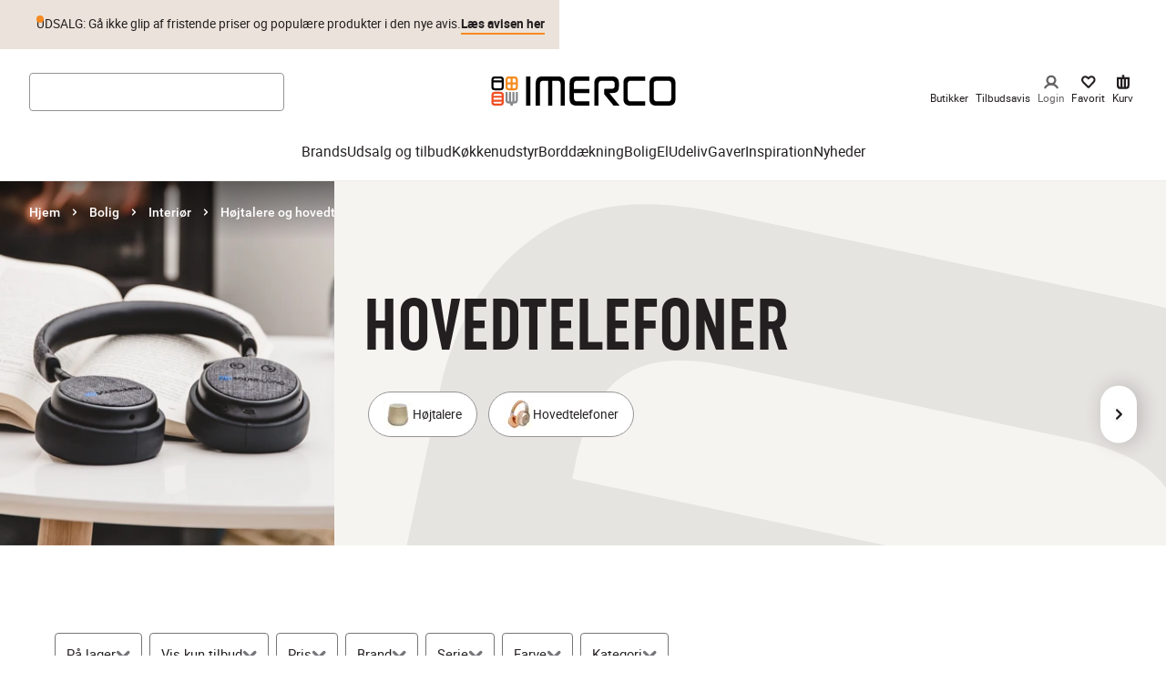

--- FILE ---
content_type: text/css
request_url: https://www.imerco.dk/_next/static/css/f5e9e0191a979745.css
body_size: 2566
content:
.TopBanner_component__elgRf .TopBanner_banner__beSgc{padding:12px 16px;display:flex;align-items:center;justify-content:center;flex-shrink:0;transition:order .3s}.TopBanner_component__elgRf .TopBanner_withdot__fGYL3{position:relative;padding-left:24px}.TopBanner_component__elgRf .TopBanner_withdot__fGYL3:before{content:"";position:absolute;width:8px;height:8px;border-radius:50%;background:#f68a20;inset:6px 0 0 0}.TopBanner_component__elgRf .TopBanner_campaign__dKoHy{display:flex;align-items:flex-start;column-gap:16px;flex-wrap:wrap}.TopBanner_component__elgRf .TopBanner_link__nUL4g{display:inline-block;color:currentColor;font-weight:700;border-bottom:2px solid #f68a20}.TopBanner_component__elgRf .TopBanner_link__nUL4g:focus-visible{box-shadow:0 1px 4px #005fcc29,0 0 0 3px #005fcc}.TopBanner_component__elgRf .TopBanner_usplinks__74QGl{display:flex;column-gap:20px;row-gap:4px;flex-wrap:wrap;padding:1px 0}.TopBanner_component__elgRf .TopBanner_usp__5NHyQ{display:flex;gap:8px;align-items:center}.TopBanner_component__elgRf .TopBanner_usplink__KpW7z{color:currentColor}.TopBanner_component__elgRf .TopBanner_usplink__KpW7z:focus-visible{box-shadow:0 1px 4px #005fcc29,0 0 0 3px #005fcc}.TopBanner_component__elgRf .TopBanner_slider__r7udX{overflow:hidden;height:80px;position:relative;transition:height .3s}.TopBanner_component__elgRf .TopBanner_slider__r7udX .TopBanner_banner__beSgc{transition:top .3s,bottom .3s;position:absolute;inset:0 0 auto 0;min-height:80px}.TopBanner_component__elgRf .TopBanner_slider__r7udX .TopBanner_active__yVqkZ.TopBanner_next__uVl2k{top:-100%}.TopBanner_component__elgRf .TopBanner_slider__r7udX .TopBanner_next__uVl2k{top:100%}.TopBanner_component__elgRf .TopBanner_slider__r7udX .TopBanner_active__yVqkZ{top:0;z-index:3}@media screen and (min-width:768px){.TopBanner_component__elgRf .TopBanner_banner__beSgc{padding:16px}.TopBanner_component__elgRf .TopBanner_usplinks__74QGl{column-gap:28px}.TopBanner_component__elgRf .TopBanner_slider__r7udX{height:54px}.TopBanner_component__elgRf .TopBanner_slider__r7udX .TopBanner_banner__beSgc{min-height:54px}}.MegaMenu_component__0Tub8{display:flex;justify-content:center;z-index:198}.nprogress-busy .MegaMenu_component__0Tub8{pointer-events:none}.MegaMenu_component__0Tub8 .MegaMenu_mainNavImage__NB9HR{display:none;border-radius:6px;border-end-end-radius:0!important;border-end-start-radius:0!important;overflow:hidden}@media screen and (max-width:767px){.MegaMenu_component__0Tub8 .MegaMenu_mainNavImage__NB9HR{border-radius:4px}}.MegaMenu_component__0Tub8 .MegaMenu_image__803yS{width:100%;height:auto;aspect-ratio:4/3;object-fit:cover;display:block}.MegaMenu_component__0Tub8 .MegaMenu_mainNavList__ohfV5{list-style:none;display:flex;column-gap:24px;flex-wrap:wrap;padding:16px 32px 0}.MegaMenu_component__0Tub8 .MegaMenu_mainNavItem__FDYA9{padding-bottom:16px}.MegaMenu_component__0Tub8 .MegaMenu_mainNavLink__lPtek{display:block;font-size:16px;line-height:20px;color:#231f20;padding-bottom:4px;border-bottom:2px solid #0000;transition:border-bottom-color .3s}.MegaMenu_component__0Tub8 .MegaMenu_mainNavLink__lPtek.MegaMenu_activeLink__QsTo_,.MegaMenu_component__0Tub8 .MegaMenu_mainNavLink__lPtek:focus{border-bottom-color:#f68a20}.MegaMenu_component__0Tub8 .MegaMenu_mainNavLink__lPtek:hover{color:inherit;text-decoration:none}.MegaMenu_component__0Tub8 .MegaMenu_mainNavTitle__H40Hy{display:none;background:#f6f4f1;font-size:16px;line-height:1;text-align:center;border-radius:6px;border-top-left-radius:0;border-top-right-radius:0;padding:16px 4px;cursor:pointer;position:relative;font-weight:500}@media screen and (max-width:767px){.MegaMenu_component__0Tub8 .MegaMenu_mainNavTitle__H40Hy{border-radius:4px}}.MegaMenu_component__0Tub8 .MegaMenu_mainNavTitle__H40Hy:before{content:"";position:absolute;width:100%;inset:auto 0 100%;aspect-ratio:3/2}.MegaMenu_component__0Tub8 .MegaMenu_closeButton__8HR2b{width:32px;height:32px;border-radius:50%;background:#fff;border:none;position:absolute;inset:24px auto auto 32px;padding:0}.MegaMenu_component__0Tub8 .MegaMenu_closeButton__8HR2b svg{margin:0 auto;display:block;height:16px}.MegaMenu_component__0Tub8 .MegaMenu_backButton__J_VaQ{border:none;position:absolute;inset:24px auto auto 32px;padding:0;border-radius:24px;background:#fff;box-shadow:4px 0 20px 2px #0003;color:#231f20;width:32px;height:52px;cursor:pointer}.MegaMenu_component__0Tub8 .MegaMenu_backButton__J_VaQ svg{margin:0 auto;display:block;height:16px}.MegaMenu_component__0Tub8 .MegaMenu_closeButton__8HR2b{inset:24px 32px auto auto;background:none;color:#fff}.MegaMenu_component__0Tub8 .MegaMenu_navHeader__mCEVN{position:relative;display:none;background:#f6f4f1}.MegaMenu_component__0Tub8 .MegaMenu_navHeader__mCEVN img{width:100%;object-fit:cover;display:block}.MegaMenu_component__0Tub8 .MegaMenu_navHeader__mCEVN figcaption{display:flex;justify-content:space-between;align-items:center;gap:4px;background:#f6f4f1;padding:24px;letter-spacing:-.32px;font-size:20px;line-height:1.1;font-weight:700}.MegaMenu_component__0Tub8 .MegaMenu_navHeader__mCEVN a{font-size:16px;color:#231f20;text-decoration:underline}.MegaMenu_component__0Tub8 .MegaMenu_linkImage__UvhRK{display:none;width:50px;height:50px;object-fit:cover}@media screen and (max-width:1023px){.MegaMenu_component__0Tub8{position:fixed;inset:calc(var(--mainNavigation-height) - 1px) 0 0;background:#fff;height:calc(100svh - var(--mainNavigation-height) + 1px);display:block;opacity:0;visibility:hidden;content-visibility:hidden;pointer-events:none;transition:opacity,visibility,content-visibility;transition-duration:.25s;z-index:999}html[data-menu-open] .MegaMenu_component__0Tub8{opacity:1;visibility:visible;content-visibility:visible;pointer-events:unset}.MegaMenu_component__0Tub8 .MegaMenu_mainNavImage__NB9HR{display:block}.MegaMenu_component__0Tub8 .MegaMenu_image__803yS{aspect-ratio:3/2}.MegaMenu_component__0Tub8 .MegaMenu_mainNavList__ohfV5{gap:16px;padding-bottom:16px;height:100%;overflow-x:hidden;overflow-y:auto}.MegaMenu_component__0Tub8 .MegaMenu_mainNavItem__FDYA9{padding-bottom:0;width:calc(33.3333% - 11px)}.MegaMenu_component__0Tub8 .MegaMenu_mainNavItem__FDYA9:first-child,.MegaMenu_component__0Tub8 .MegaMenu_mainNavItem__FDYA9:nth-child(2){width:calc(50% - 8px)}.MegaMenu_component__0Tub8 .MegaMenu_mainNavTitle__H40Hy{display:block}.MegaMenu_component__0Tub8 .MegaMenu_mainNavTitle__H40Hy+.MegaMenu_mainNavLink__lPtek{display:none}.MegaMenu_component__0Tub8 .MegaMenu_mainNavLink__lPtek{background:#f6f4f1;font-size:16px;line-height:1;display:block;text-align:center;border-radius:6px;border-top-left-radius:0;border-top-right-radius:0;padding:16px 4px;position:relative;font-weight:500}}@media screen and (max-width:1023px)and (max-width:767px){.MegaMenu_component__0Tub8 .MegaMenu_mainNavLink__lPtek{border-radius:4px}}@media screen and (max-width:1023px){.MegaMenu_component__0Tub8 .MegaMenu_mainNavLink__lPtek:before{content:"";position:absolute;width:100%;inset:auto 0 100%;aspect-ratio:3/2}.MegaMenu_component__0Tub8 .MegaMenu_linkImage__UvhRK,.MegaMenu_component__0Tub8 .MegaMenu_navHeader__mCEVN{display:block}}@media screen and (max-width:767px){.MegaMenu_component__0Tub8 .MegaMenu_mainNavList__ohfV5{padding:16px;display:grid;grid-template-columns:repeat(2,minmax(0,1fr))}.MegaMenu_component__0Tub8 .MegaMenu_image__803yS{aspect-ratio:1/1}.MegaMenu_component__0Tub8 .MegaMenu_mainNavLink__lPtek,.MegaMenu_component__0Tub8 .MegaMenu_mainNavTitle__H40Hy{padding:12px 4px}.MegaMenu_component__0Tub8 .MegaMenu_mainNavLink__lPtek:before,.MegaMenu_component__0Tub8 .MegaMenu_mainNavTitle__H40Hy:before{aspect-ratio:1/1}.MegaMenu_component__0Tub8 .MegaMenu_mainNavItem__FDYA9,.MegaMenu_component__0Tub8 .MegaMenu_mainNavItem__FDYA9:first-child,.MegaMenu_component__0Tub8 .MegaMenu_mainNavItem__FDYA9:nth-child(2){width:auto}.MegaMenu_component__0Tub8 .MegaMenu_navHeader__mCEVN a{font-size:14px}.MegaMenu_component__0Tub8 .MegaMenu_navHeader__mCEVN img{height:260px}.MegaMenu_component__0Tub8 .MegaMenu_backButton__J_VaQ{top:16px;left:16px}.MegaMenu_component__0Tub8 .MegaMenu_closeButton__8HR2b{top:16px;right:16px}}@media screen and (min-width:1024px){.MegaMenu_component__0Tub8 .MegaMenu_subNav__2BAXm{opacity:0;visibility:hidden;content-visibility:hidden;max-height:calc(100vh - var(--mainNavigation-height));overflow-y:scroll;transition:opacity,visibility,content-visibility;transition-duration:.3s;transition-delay:.7s}.MegaMenu_component__0Tub8 .MegaMenu_mainNavItem__FDYA9:hover{z-index:888}.MegaMenu_component__0Tub8 .MegaMenu_mainNavItem__FDYA9:hover .MegaMenu_mainNavLink__lPtek{border-bottom-color:#f68a20}.MegaMenu_component__0Tub8 .MegaMenu_mainNavItem__FDYA9:hover .MegaMenu_subNav__2BAXm{visibility:visible;content-visibility:visible;opacity:1;transition-duration:.3s;transition-delay:.3s}}.MegaMenu_component__0Tub8 .MegaMenu_subNav__2BAXm{position:absolute;inset:100% 0 auto 0;background:#fff;border-top:1px solid #ececec}.MegaMenu_component__0Tub8 .MegaMenu_subNavList__eUVKS{margin:0 auto;max-width:calc(1280px + 80px);width:100%;padding:40px;display:grid;column-gap:16px;row-gap:44px;grid-template-columns:repeat(4,minmax(0,1fr))}.MegaMenu_component__0Tub8 .MegaMenu_subNavImage__bNeSr{overflow:hidden;border-radius:6px;border-bottom-right-radius:0;border-bottom-left-radius:0}@media screen and (max-width:767px){.MegaMenu_component__0Tub8 .MegaMenu_subNavImage__bNeSr{border-radius:4px}}.MegaMenu_component__0Tub8 .MegaMenu_subNavLink__0JxZV{display:block;background:#f6f4f1;color:#231f20;font-size:18px;font-weight:700;line-height:1;padding:16px 12px;border-radius:6px;border-top-right-radius:0;border-top-left-radius:0;position:relative}@media screen and (max-width:767px){.MegaMenu_component__0Tub8 .MegaMenu_subNavLink__0JxZV{border-radius:4px}}.MegaMenu_component__0Tub8 .MegaMenu_subNavLink__0JxZV:before{content:"";position:absolute;inset:auto 0 100%;aspect-ratio:4/3}.MegaMenu_component__0Tub8 .MegaMenu_subNavLinkMenu__ISLpQ{border-bottom:1px solid #e1e1e1;font-size:16px;line-height:1;padding:8px 16px;display:flex;justify-content:space-between;align-items:center;gap:4px;font-weight:400;display:none}@media screen and (max-width:1023px){.MegaMenu_component__0Tub8 .MegaMenu_mainNavItem__FDYA9.MegaMenu_active__GcG_c .MegaMenu_subNav__2BAXm{z-index:1;opacity:1;visibility:visible;content-visibility:visible;pointer-events:unset;transform:translateX(0)}.MegaMenu_component__0Tub8 .MegaMenu_subNav__2BAXm{opacity:0;visibility:hidden;content-visibility:hidden;pointer-events:none;transform:translateX(50%);transition:opacity,visibility,transform,content-visibility;transition-duration:.25s;position:fixed;inset:0;overflow-y:auto;overflow-x:hidden}html[data-third-menu-open] .MegaMenu_component__0Tub8 .MegaMenu_subNav__2BAXm{overflow:visible}.MegaMenu_component__0Tub8 .MegaMenu_subNavList__eUVKS{grid-template-columns:repeat(2,minmax(0,1fr));row-gap:0;column-gap:24px;padding:0 16px 40px}.MegaMenu_component__0Tub8 .MegaMenu_subNavImage__bNeSr{display:none}.MegaMenu_component__0Tub8 .MegaMenu_subNavLink__0JxZV{background:none;border-radius:0;border-bottom:1px solid #e1e1e1;font-size:16px;line-height:1;padding:8px 16px;display:flex;justify-content:space-between;align-items:center;gap:4px}.MegaMenu_component__0Tub8 .MegaMenu_subNavLink__0JxZV:before{content:none}.MegaMenu_component__0Tub8 .MegaMenu_subNavLinkMenu__ISLpQ{display:flex}.MegaMenu_component__0Tub8 .MegaMenu_subNavLinkMenu__ISLpQ+.MegaMenu_subNavLink__0JxZV{display:none}}@media screen and (max-width:767px){.MegaMenu_component__0Tub8 .MegaMenu_subNavList__eUVKS{grid-template-columns:1fr;padding:0}}.MegaMenu_component__0Tub8 .MegaMenu_subSubNav__OpnL7{padding-top:16px}.MegaMenu_component__0Tub8 .MegaMenu_subSubNav__OpnL7 .MegaMenu_navHeader__mCEVN{padding-top:140px}.MegaMenu_component__0Tub8 .MegaMenu_subSubNav__OpnL7 .MegaMenu_navHeader__mCEVN img{display:none}.MegaMenu_component__0Tub8 .MegaMenu_subSubNav__OpnL7 .MegaMenu_closeButton__8HR2b{color:#231f20}.MegaMenu_component__0Tub8 .MegaMenu_subSubNavList__spg1B{column-count:2;column-gap:8px}.MegaMenu_component__0Tub8 .MegaMenu_subSubNavItem__vfgQi{margin-bottom:8px}.MegaMenu_component__0Tub8 .MegaMenu_subSubNavLink__As1HK{font-size:14px;line-height:1.4;color:#231f20}@media screen and (max-width:1023px){.MegaMenu_component__0Tub8 .MegaMenu_subNavItem__Ut23B.MegaMenu_active__GcG_c .MegaMenu_subSubNav__OpnL7{opacity:1;visibility:visible;content-visibility:visible;pointer-events:unset;transform:translateX(0);z-index:1}.MegaMenu_component__0Tub8 .MegaMenu_subSubNav__OpnL7{opacity:0;visibility:hidden;content-visibility:hidden;pointer-events:none;transform:translateX(50%);transition:opacity,visibility,transform,content-visibility;transition-duration:.25s;position:fixed;inset:0;background:#fff;padding:0;overflow-y:auto}.MegaMenu_component__0Tub8 .MegaMenu_subSubNavList__spg1B{column-count:auto;display:grid;grid-template-columns:repeat(2,minmax(0,1fr));row-gap:0;column-gap:24px;padding:0 16px 40px}.MegaMenu_component__0Tub8 .MegaMenu_subSubNavLink__As1HK{border-bottom:1px solid #e1e1e1;font-size:16px;line-height:1;padding:8px 16px;display:flex;justify-content:space-between;align-items:center;gap:4px;font-weight:400}}@media screen and (max-width:767px){.MegaMenu_component__0Tub8 .MegaMenu_subSubNav__OpnL7 .MegaMenu_navHeader__mCEVN{padding-top:70px}.MegaMenu_component__0Tub8 .MegaMenu_subSubNavList__spg1B{grid-template-columns:1fr;padding:0}}.MegaMenu_component__0Tub8 .MegaMenu_metaBottom__YHhPt,.MegaMenu_component__0Tub8 .MegaMenu_metaItem__9jUnB{display:none}.MegaMenu_component__0Tub8 .MegaMenu_metaItem__9jUnB{border-bottom:1px solid #e1e1e1}.MegaMenu_component__0Tub8 .MegaMenu_metaLink__Ej3Pu{display:flex;justify-content:space-between;align-items:center;font-weight:400;padding:16px 0;color:#231f20}.MegaMenu_component__0Tub8 .MegaMenu_metaBottomLink__GhX2b{color:#fff;display:block;padding:12px;background:#231f20;text-align:center;border-radius:6px}@media screen and (max-width:767px){.MegaMenu_component__0Tub8 .MegaMenu_metaBottomLink__GhX2b{border-radius:4px}}@media screen and (max-width:1023px){.MegaMenu_component__0Tub8 .MegaMenu_metaBottom__YHhPt,.MegaMenu_component__0Tub8 .MegaMenu_metaItem__9jUnB{width:100%;display:block;grid-column:1/span 2}}.N20MainMenu_component__UTgSW{position:sticky;inset:0 0 auto;border-bottom:1px solid #ececec;background:#fff;z-index:200;padding:0}.N20MainMenu_component__UTgSW:focus-visible{outline:none}.N20MainMenu_component__UTgSW .N20MainMenu_header__cmN1T{display:flex;flex-direction:column}@media screen and (max-width:1023px){.N20MainMenu_component__UTgSW{position:relative;height:var(--mainHeader-height,250.59px);border:none}.N20MainMenu_component__UTgSW .N20MainMenu_header__cmN1T{position:fixed;inset:0 0 auto;border-bottom:1px solid #ececec;background:#fff;transition:transform .8s}.N20MainMenu_headerHide__6Mk6Y:not(.N20MainMenu_headerShow__k7CF6) .N20MainMenu_component__UTgSW .N20MainMenu_header__cmN1T{transform:translateY(-100%)}.N20MainMenu_component__UTgSW .N20MainMenu_container__0B2EV.N20MainMenu_isListPage__5Zbxg{opacity:1;max-width:100%;transition:transform .8s ease,opacity .8s ease}.N20MainMenu_headerHide__6Mk6Y.N20MainMenu_headerShow__k7CF6 .N20MainMenu_component__UTgSW .N20MainMenu_container__0B2EV.N20MainMenu_isListPage__5Zbxg{opacity:0;transform:translateY(-100%)}.N20MainMenu_component__UTgSW .N20MainMenu_plpOverlayTarget__djweW{display:none}.N20MainMenu_headerHide__6Mk6Y.N20MainMenu_headerShow__k7CF6 .N20MainMenu_component__UTgSW .N20MainMenu_plpOverlayTarget__djweW{display:block}.N20MainMenu_component__UTgSW .N20MainMenu_filterContainer__NUlnV{position:absolute;opacity:0;transition:transform .8s ease,opacity .5s ease;transform:translateY(-100%);display:flex;flex-direction:column;justify-content:space-between}.N20MainMenu_headerHide__6Mk6Y.N20MainMenu_headerShow__k7CF6 .N20MainMenu_component__UTgSW .N20MainMenu_filterContainer__NUlnV{z-index:1000;background-color:#fff;opacity:1;height:200px;max-width:100%;transform:translateY(33px);flex-direction:column;justify-content:space-between}}@media screen and (max-width:767px){.N20MainMenu_component__UTgSW .N20MainMenu_productListToolbar__LyAvv{padding-inline:16px}}.N20MainMenu_component__UTgSW .N20MainMenu_productListHits__OBevg{margin-top:20px}
/*# sourceMappingURL=f5e9e0191a979745.css.map*/